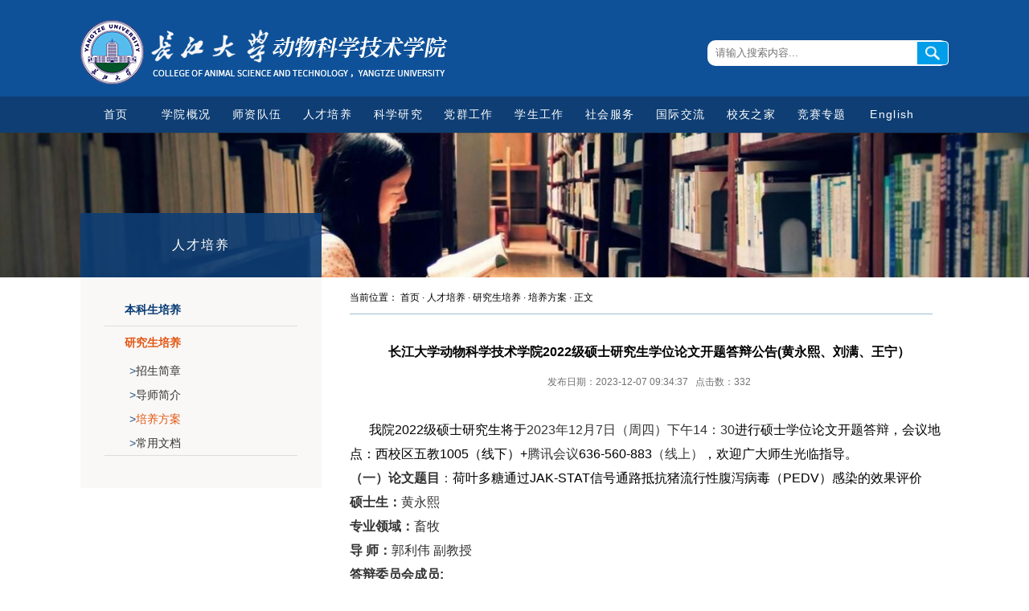

--- FILE ---
content_type: text/html
request_url: https://dongke.yangtzeu.edu.cn/info/1251/6474.htm
body_size: 5288
content:
<!DOCTYPE html>
<html xmlns="http://www.w3.org/1999/xhtml">

    <head>
        <meta http-equiv="Content-Type" content="text/html; charset=UTF-8" />
        <title>长江大学动物科学技术学院2022级硕士研究生学位论文开题答辩公告(黄永熙、刘满、王宁）-长江大学动物科学技术学院</title><META Name="keywords" Content="长江大学动物科学技术学院,培养方案,长江大学,长江,大学,动物,科学技术,科学,技术学院,技术,学院,2022,20,22,硕士研究生,硕士,研究生,研究,学位,论文,开题,答辩,公告,黄永,刘满,王宁" />
<META Name="description" Content="我院2022级硕士研究生将于2023年12月7日（周四）下午14：30进行硕士学位论文开题答辩，会议地点：西校区五教1005（线下）+腾讯会议636-560-883（线上），欢迎广大师生光临指导。（一）论文题目：荷叶多糖通过JAK-STAT信号通路抵抗猪流行性腹泻病毒（PEDV）感染的效果评价硕士生：黄永熙专业领域：畜牧导 师：郭利伟 副教授答辩委员会成员: 田光明 副教授 硕士生导师 长江大学动物科学技术学院翟双双 副教授 硕士生导师 长江大学..." />

        <link rel="stylesheet" type="text/css" href="../../dfiles/20449/dqwl/css/main.css" />
        <link rel="stylesheet" type="text/css" href="../../dfiles/20449/dqwl/css/list-content.css" />
        <script type="text/javascript" src="../../dfiles/20449/dqwl/js/j171.js"></script>
        <script type="text/javascript" src="../../dfiles/20449/dqwl/js/navlist.js"></script>
        <script type="text/javascript" src="../../dfiles/20449/dqwl/js/index.js"></script>
        <script type="text/javascript" src="../../dfiles/20449/dqwl/js/zns.js"></script>
        <script type="text/javascript" src="../../dfiles/20449/dqwl/js/yj.js"></script>
        <script type="text/javascript" src="../../dfiles/20449/dqwl/js/tab.js"></script>
        <script type="text/javascript" src="../../dfiles/20449/dqwl/js/intro.js"></script>
        <script src="../../dfiles/20449/dqwl/js/scrolltop.js"></script>
        <script type="text/javascript" src="../../dfiles/20449/dqwl/js/setwidth.js"></script>
    <!--Announced by Visual SiteBuilder 9-->
<link rel="stylesheet" type="text/css" href="../../_sitegray/_sitegray_d.css" />
<script language="javascript" src="../../_sitegray/_sitegray.js"></script>
<!-- CustomerNO:7765626265723230747f475752515742000100014157 -->
<link rel="stylesheet" type="text/css" href="../../cont.vsb.css" />
<script type="text/javascript" src="/system/resource/js/vsbscreen.min.js" id="_vsbscreen" devices="pc|pad"></script>
<script type="text/javascript" src="/system/resource/js/counter.js"></script>
<script type="text/javascript">_jsq_(1251,'/cont.jsp',6474,1628031748)</script>
</head>

    <body>

        
        <div>
            <!--head部分-->
            <div id="header">
                <div id="head-img">
                    
<!-- 网站logo图片地址请在本组件"内容配置-网站logo"处填写 -->
<a href="../../index.htm" title="动物科学学院2020"><img src="../../images/20230807dk1.png"></a>
                    <div id="head-info">
                        <script language="javascript" src="/system/resource/js/dynclicks.js"></script><script language="javascript" src="/system/resource/js/openlink.js"></script>
                     <script type="text/javascript">
    function _nl_ys_check(){
        
        var keyword = document.getElementById('showkeycode254708').value;
        if(keyword==null||keyword==""){
            alert("请输入你要检索的内容！");
            return false;
        }
        if(window.toFF==1)
        {
            document.getElementById("lucenenewssearchkey254708").value = Simplized(keyword );
        }else
        {
            document.getElementById("lucenenewssearchkey254708").value = keyword;            
        }
        var  base64 = new Base64();
        document.getElementById("lucenenewssearchkey254708").value = base64.encode(document.getElementById("lucenenewssearchkey254708").value);
        new VsbFormFunc().disableAutoEnable(document.getElementById("showkeycode254708"));
        return true;
    } 
</script>
<form action="../../searchlist.jsp?wbtreeid=1251" method="post" id="au2a" name="au2a" onsubmit="return _nl_ys_check()" style="display: inline">
 <input type="hidden" id="lucenenewssearchkey254708" name="lucenenewssearchkey" value=""><input type="hidden" id="_lucenesearchtype254708" name="_lucenesearchtype" value="1"><input type="hidden" id="searchScope254708" name="searchScope" value="1">
<div class="search">        
 <input type="text" placeholder="请输入搜索内容..." class="ssk" name="showkeycode" id="showkeycode254708">
 <input type="image" src="../../images/search.png" class="sou" align="absmiddle" style="cursor: hand">
 </div>
</form><script language="javascript" src="/system/resource/js/base64.js"></script><script language="javascript" src="/system/resource/js/formfunc.js"></script>
</div>
                </div>
            </div>

            <!--导航栏部分-->
          <div id="nav"><div id="nav-list">
    <ul id="first-item">
        <li>
            <a href="../../index.htm">首页</a>

        </li>
    <li>
            <a href="../../xygk.htm">学院概况</a>
            <ul class="second-item">

                <li>
                    <a href="../../xygk/xyjj.htm">学院简介</a> 
                </li>


                <li>
                    <a href="../../xygk/lsyg.htm">历史沿革</a> 
                </li>


                <li>
                    <a href="../../xygk/xrld.htm">现任领导</a> 
                </li>


                <li>
                    <a href="../../xygk/wyh.htm">委员会</a> 
                    <ul class="second-item">

                <li>
                    <a href="../../xygk/wyh/xswyh.htm">学术委员会</a>
                </li>


                <li>
                    <a href="../../xygk/wyh/jxwyh.htm">教学委员会</a>
                </li>


                <li>
                    <a href="../../xygk/wyh/cwgzwyh.htm">财务工作委员会</a>
                </li>


            </ul>
                </li>


                <li>
                    <a href="../../xygk/xzjg/dzbgs.htm">行政机构</a> 
                    <ul class="second-item">

                <li>
                    <a href="../../xygk/xzjg/dzbgs.htm">党政办公室</a>
                </li>


                <li>
                    <a href="../../xygk/xzjg/jxbgs.htm">教学办公室</a>
                </li>


                <li>
                    <a href="../../xygk/xzjg/xsgzbgs.htm">学生工作办公室</a>
                </li>


            </ul>
                </li>


            </ul>
        </li>
    <li>
            <a href="../../szdw.htm">师资队伍</a>
            <ul class="second-item">

                <li>
                    <a href="../../szdw/dwkxx.htm">动物科学系</a> 
                    <ul class="second-item">

                <li>
                    <a href="../../szdw/dwkxx/js.htm">教授</a>
                </li>


                <li>
                    <a href="../../szdw/dwkxx/fjs.htm">副教授</a>
                </li>


                <li>
                    <a href="../../szdw/dwkxx/jsjqt.htm">讲师及其他</a>
                </li>


            </ul>
                </li>


                <li>
                    <a href="../../szdw/dwyxx.htm">动物医学系</a> 
                    <ul class="second-item">

                <li>
                    <a href="../../szdw/dwyxx/js.htm">教授</a>
                </li>


                <li>
                    <a href="../../szdw/dwyxx/fjs.htm">副教授</a>
                </li>


                <li>
                    <a href="../../szdw/dwyxx/jsjqt.htm">讲师及其他</a>
                </li>


            </ul>
                </li>


                <li>
                    <a href="../../szdw/scyzx.htm">水产养殖系</a> 
                    <ul class="second-item">

                <li>
                    <a href="../../szdw/scyzx/js.htm">教授</a>
                </li>


                <li>
                    <a href="../../szdw/scyzx/fjs.htm">副教授</a>
                </li>


                <li>
                    <a href="../../szdw/scyzx/jsjqt.htm">讲师及其他</a>
                </li>


            </ul>
                </li>


                <li>
                    <a href="../../szdw/syzx.htm">实验中心</a> 
                    <ul class="second-item">

                <li>
                    <a href="../../szdw/syzx/fjs_j_.htm">副教授（级）</a>
                </li>


                <li>
                    <a href="../../szdw/syzx/jsjqt.htm">讲师及其他</a>
                </li>


                <li>
                    <a href="../../szdw/syzx/js1.htm">教授</a>
                </li>


            </ul>
                </li>


            </ul>
        </li>
    <li>
            <a href="../../rcpy.htm">人才培养</a>
            <ul class="second-item">

                <li>
                    <a href="../../rcpy/bkspy.htm">本科生培养</a> 
                    <ul class="second-item">

                <li>
                    <a href="../../rcpy/bkspy/zyjs/dwkx.htm">专业介绍</a>
                </li>


                <li>
                    <a href="../../rcpy/bkspy/pyfa.htm">培养方案</a>
                </li>


                <li>
                    <a href="../../rcpy/bkspy/kcdg/llkc.htm">课程大纲</a>
                </li>


                <li>
                    <a href="../../rcpy/bkspy/gzzd.htm">规章制度</a>
                </li>


                <li>
                    <a href="../../rcpy/bkspy/cywd/xsy.htm">常用文档</a>
                </li>


            </ul>
                </li>


                <li>
                    <a href="../../rcpy/yjspy.htm">研究生培养</a> 
                    <ul class="second-item">

                <li>
                    <a href="../../rcpy/yjspy/zsjz.htm">招生简章</a>
                </li>


                <li>
                    <a href="../../rcpy/yjspy/dsjj.htm">导师简介</a>
                </li>


                <li>
                    <a href="../../rcpy/yjspy/pyfa.htm">培养方案</a>
                </li>


                <li>
                    <a href="../../rcpy/yjspy/cywd.htm">常用文档</a>
                </li>


            </ul>
                </li>


            </ul>
        </li>
    <li>
            <a href="../../kxyj.htm">科学研究</a>
            <ul class="second-item">

                <li>
                    <a href="../../kxyj/kypt.htm">科研平台</a> 
                </li>


                <li>
                    <a href="../../kxyj/kyxm.htm">科研项目</a> 
                </li>


                <li>
                    <a href="../../kxyj/kycg.htm">科研成果</a> 
                </li>


                <li>
                    <a href="../../kxyj/cxtd.htm">创新团队</a> 
                </li>


                <li>
                    <a href="../../kxyj/zcwj.htm">政策文件</a> 
                </li>


                <li>
                    <a href="../../kxyj/jszt.htm">竞赛专题</a> 
                </li>


            </ul>
        </li>
    <li>
            <a href="../../dqgz.htm">党群工作</a>
            <ul class="second-item">

                <li>
                    <a href="../../dqgz/llxx.htm">理论学习</a> 
                </li>


                <li>
                    <a href="../../dqgz/djdt.htm">党建动态</a> 
                </li>


                <li>
                    <a href="../../dqgz/gzzd.htm">规章制度</a> 
                </li>


                <li>
                    <a href="../../dqgz/xygh.htm">学院工会</a> 
                    <ul class="second-item">

                <li>
                    <a href="../../dqgz/xygh/ghyw.htm">工会要闻</a>
                </li>


                <li>
                    <a href="../../dqgz/xygh/jgfc.htm">教工风采</a>
                </li>


            </ul>
                </li>


                <li>
                    <a href="../../dqgz/dyfz.htm">党员发展</a> 
                </li>


                <li>
                    <a href="../../dqgz/dqfw.htm">党群服务</a> 
                </li>


            </ul>
        </li>
    <li>
            <a href="../../xsgz.htm">学生工作</a>
            <ul class="second-item">

                <li>
                    <a href="../../xsgz/gzzd.htm">工作制度</a> 
                    <ul class="second-item">

                <li>
                    <a href="../../xsgz/gzzd/xsrcgl.htm">学生日常管理</a>
                </li>


                <li>
                    <a href="../../xsgz/gzzd/jzxjgl.htm">奖助学金管理</a>
                </li>


                <li>
                    <a href="../../xsgz/gzzd/yjsgl.htm">研究生管理</a>
                </li>


            </ul>
                </li>


                <li>
                    <a href="../../xsgz/xszz.htm">学生组织</a> 
                    <ul class="second-item">

                <li>
                    <a href="../../xsgz/xszz/xshzz.htm">学生会组织</a>
                </li>


                <li>
                    <a href="../../xsgz/xszz/xshcy.htm">学生会成员</a>
                </li>


            </ul>
                </li>


                <li>
                    <a href="../../xsgz/xfjs.htm">学风建设</a> 
                </li>


                <li>
                    <a href="../../xsgz/xzfc.htm">学子风采</a> 
                    <ul class="second-item">

                <li>
                    <a href="../../xsgz/xzfc/yxxzzs.htm">优秀学子展示</a>
                </li>


                <li>
                    <a href="../../xsgz/xzfc/yxxzxw.htm">优秀学子新闻</a>
                </li>


            </ul>
                </li>


                <li>
                    <a href="../../xsgz/txdj.htm">团学党建</a> 
                </li>


                <li>
                    <a href="../../xsgz/jyxx.htm">就业信息</a> 
                    <ul class="second-item">

                <li>
                    <a href="../../xsgz/jyxx/zpxx.htm">招聘信息</a>
                </li>


                <li>
                    <a href="../../xsgz/jyxx/jyzd.htm">就业指导</a>
                </li>


                <li>
                    <a href="../../xsgz/jyxx/jyjdjs.htm">就业基地建设</a>
                </li>


            </ul>
                </li>


                <li>
                    <a href="../../xsgz/bgxz.htm">表格下载</a> 
                </li>


                <li>
                    <a href="../../xsgz/fwzhi_na.htm">服务指南</a> 
                </li>


            </ul>
        </li>
    <li>
            <a href="../../shfw.htm">社会服务</a>
            <ul class="second-item">

                <li>
                    <a href="../../shfw/jstg.htm">技术推广</a> 
                </li>


                <li>
                    <a href="../../shfw/cgzh.htm">成果转化</a> 
                </li>


                <li>
                    <a href="../../shfw/xmhz.htm">项目合作</a> 
                </li>


                <li>
                    <a href="../../shfw/zyfp.htm">专业扶贫</a> 
                </li>


                <li>
                    <a href="../../shfw/lhpy.htm">联合培养</a> 
                </li>


                <li>
                    <a href="../../shfw/jspx.htm">技术培训</a> 
                </li>


                <li>
                    <a href="../../shfw/gzzd.htm">规章制度</a> 
                </li>


                <li>
                    <a href="../../shfw/hzqy.htm">合作企业</a> 
                </li>


            </ul>
        </li>
    <li>
            <a href="../../gjjl.htm">国际交流</a>
            <ul class="second-item">

                <li>
                    <a href="../../gjjl/jlxm.htm">交流项目</a> 
                </li>


                <li>
                    <a href="../../gjjl/gzzd.htm">规章制度</a> 
                </li>


            </ul>
        </li>
    <li>
            <a href="../../xyzj1/xydt.htm">校友之家</a>
            <ul class="second-item">

                <li>
                    <a href="../../xyzj1/xydt.htm">校友动态</a> 
                </li>


                <li>
                    <a href="../../xyzj1/xyml.htm">校友名录</a> 
                    <ul class="second-item">

                <li>
                    <a href="../../xyzj1/xyml/bks.htm">本科生</a>
                </li>


                <li>
                    <a href="../../xyzj1/xyml/yjs.htm">研究生</a>
                </li>


            </ul>
                </li>


                <li>
                    <a href="../../xyzj1/xyfc.htm">校友风采</a> 
                </li>


                <li>
                    <a href="../../xyzj1/tysy.htm">图映岁月</a> 
                </li>


                <li>
                    <a href="../../xyzj1/jzxx.htm">捐赠信息</a> 
                </li>


                <li>
                    <a href="../../xyzj1/jzmx.htm">捐赠鸣谢</a> 
                </li>


            </ul>
        </li>
    <li>
            <a href="../../jszt.htm">竞赛专题</a>
            <ul class="second-item">

                <li>
                    <a href="../../jszt/jsml.htm">竞赛目录</a> 
                </li>


                <li>
                    <a href="../../jszt/jsxw.htm">竞赛新闻</a> 
                </li>


                <li>
                    <a href="../../jszt/jstd.htm">竞赛团队</a> 
                </li>


                <li>
                    <a href="../../jszt/ryhj.htm">荣誉获奖</a> 
                </li>


            </ul>
        </li>
    <li>
            <a href="https://english.yangtzeu.edu.cn/">English</a>

        </li>
</ul>
        </div></div>

            <!-- 内容页背景部分 -->
           
<div id="listbg">
                 <div id="listbg-center" style="background-image:url(../../images/bgimg003.jpg);">
                    <div id="list-info">
                        <p class="column">



人才培养</p>
                        <p class="list-location">当前位置：

首页

 ·
人才培养

 ·
研究生培养

 ·
培养方案

 ·
正文

</p>
                    </div>
                </div>
            </div>

            <!-- 列表部分 -->
            <div id="list">
                <ul class="column-item">
<li>
<a href="../../rcpy/bkspy.htm" title="本科生培养"><em style="float:left; font-style:normal;padding: 0px;margin: 6px 5px 6px 0;line-height: 30px;/* height: 30px; */border-radius:0px;color:rgba(14,62,116,.9);"></em>本科生培养</a>
</li>         

<li class="on">
<a href="../../rcpy/yjspy.htm" title="研究生培养" style="color:#e25612"><em style="float:left; font-style:normal;padding: 0px;margin: 6px 5px 6px 0;line-height: 30px;/* height: 30px; */border-radius:0px;color:rgba(14,62,116,.9);"></em>研究生培养</a>
<div class="snav" style="display:block">
<a href="../../rcpy/yjspy/zsjz.htm"><em style="float:left; font-style:normal;padding: 0px;margin: 0px 0;line-height: 30px;/* height: 30px; */border-radius:0px;color:rgba(14,62,116,.9);">></em>招生简章</a>
<a href="../../rcpy/yjspy/dsjj.htm"><em style="float:left; font-style:normal;padding: 0px;margin: 0px 0;line-height: 30px;/* height: 30px; */border-radius:0px;color:rgba(14,62,116,.9);">></em>导师简介</a>
<a href="../../rcpy/yjspy/pyfa.htm" style="color:#e25612"><em style="float:left; font-style:normal;padding: 0px;margin: 0px 0;line-height: 30px;/* height: 30px; */border-radius:0px;color:rgba(14,62,116,.9);">></em>培养方案</a>
<a href="../../rcpy/yjspy/cywd.htm"><em style="float:left; font-style:normal;padding: 0px;margin: 0px 0;line-height: 30px;/* height: 30px; */border-radius:0px;color:rgba(14,62,116,.9);">></em>常用文档</a>
</div>
</li>         
</ul>
<script src="../../dfiles/20449/dqwl/js/bdtxk.js"></script>
        <script type="text/javascript" src="../../dfiles/20449/dqwl/js/SuperSlide.js"></script>
<script>
jQuery("#list .column-item").slide({titCell:"li", targetCell:"div.snav1",defaultIndex:1,effect:"slideDown",delayTime:300,returnDefault:true});
</script>

              <div class="content-center" style="width:745px;float:left; margin-left:35px">
<script language="javascript" src="../../_dwr/interface/NewsvoteDWR.js"></script><script language="javascript" src="../../_dwr/engine.js"></script><script language="javascript" src="/system/resource/js/news/newscontent.js"></script><script language="javascript" src="/system/resource/js/ajax.js"></script><form name="_newscontent_fromname"><script language="javascript" src="/system/resource/js/jquery/jquery-latest.min.js"></script>



                    <p class="content-title"> 长江大学动物科学技术学院2022级硕士研究生学位论文开题答辩公告(黄永熙、刘满、王宁）</p>
                    <p class="content-info">
                        发布日期：2023-12-07 09:34:37 &nbsp; 点击数：<script>_showDynClicks("wbnews", 1628031748, 6474)</script>
                    </p>
                    <div class="text-info">
<div id="vsb_content"><div class="v_news_content">
<p style="margin-bottom:0;text-indent:24px;line-height:150%"><span style="color:black">我院<span lang="EN-US">2022</span>级硕士研究生将于</span><span lang="EN-US" style="color:#333333">2023</span><span style="color:#333333">年<span lang="EN-US">12</span>月<span lang="EN-US">7</span>日（周四）下午<span lang="EN-US">14</span>：<span lang="EN-US">30</span></span><span style="color:black">进行硕士学位论文开题答辩，会议地点：西校区五教<span lang="EN-US">1005</span>（线下）<span lang="EN-US">+</span></span><span style="color:#333333">腾讯会议</span><span lang="EN-US">636-560-883</span><span style="color:#333333">（线上）</span><span style="color:black">，欢迎广大师生光临指导。</span></p>
<p style="margin-bottom:0;line-height:150%"><strong><span style="font-family:宋体;color:#333333">（一）论文题目</span></strong><strong><span style="font-family:宋体;color:#333333;font-weight: normal">：</span></strong><span style="color:black">荷叶多糖通过<span lang="EN-US">JAK-STAT</span>信号通路抵抗猪流行性腹泻病毒（<span lang="EN-US">PEDV</span>）感染的效果评价</span></p>
<p style="margin-bottom:0;line-height:150%"><strong><span style="font-family:宋体;color:#333333">硕士生：</span></strong><strong><span style="font-family:宋体;color:#333333;font-weight:normal">黄永熙</span></strong></p>
<p style="margin-bottom:0;line-height:150%"><strong><span style="font-family:宋体;color:#333333">专业领域：</span></strong><strong><span style="font-family:宋体;color:#333333;font-weight: normal">畜牧</span></strong></p>
<p style="margin-bottom:0;line-height:150%"><strong><span style="font-family:宋体;color:#333333">导 师：</span></strong><strong><span style="font-family:宋体;color:#333333;font-weight: normal">郭利伟 副教授</span></strong></p>
<p style="margin-bottom:0;line-height:150%"><strong><span style="font-family:宋体;color:#333333">答辩委员会成员<span lang="EN-US">: </span></span></strong></p>
<p style="margin-bottom:0;line-height:150%"><strong><span style="font-family:宋体;color:#333333;font-weight: normal">田光明 副教授 硕士生导师<span lang="EN-US"> </span>长江大学动物科学技术学院</span></strong></p>
<p style="margin-bottom:0;line-height:150%"><strong><span style="font-family:宋体;color:#333333;font-weight: normal">翟双双 副教授 硕士生导师<span lang="EN-US"> </span>长江大学动物科学技术学院</span></strong></p>
<p style="margin-bottom:0;line-height:150%"><strong><span style="font-family:宋体;color:#333333;font-weight: normal">姚<span lang="EN-US"> </span>敏 副教授 硕士生导师<span lang="EN-US"> </span>长江大学动物科学技术学院</span></strong></p>
<p style="margin-bottom:0;line-height:150%"><strong><span style="font-family:宋体;color:#333333">答辩秘书：</span></strong></p>
<p style="margin-bottom:0;line-height:150%"><strong><span style="font-family:宋体;color:#333333;font-weight: normal">谭<span lang="EN-US"> </span>磊 博士</span></strong></p>
<p style="margin-bottom:0;line-height:150%"><strong> </strong></p>
<p style="margin-bottom:0;line-height:150%"><strong><span style="font-family:宋体;color:#333333">（二）论文题目：</span></strong><strong><span style="font-family:宋体;color:#333333;font-weight: normal">鱼腥草提取物体外抗<span lang="EN-US">PRRSV</span>诱导<span lang="EN-US">PAMs</span>自噬的影响</span></strong></p>
<p style="margin-bottom:0;line-height:150%"><strong><span style="font-family:宋体;color:#333333">硕士生：</span></strong><span style="color:black">刘满</span></p>
<p style="margin-bottom:0;line-height:150%"><strong><span style="font-family:宋体;color:#333333">专业领域：</span></strong><strong><span style="font-family:宋体;color:#333333;font-weight: normal">兽医</span></strong></p>
<p style="margin-bottom:0;line-height:150%"><strong><span style="font-family:宋体;color:#333333">导 师：</span></strong><strong><span style="font-family:宋体;color:#333333;font-weight: normal">郭利伟 副教授</span></strong></p>
<p style="margin-bottom:0;line-height:150%"><strong><span style="font-family:宋体;color:#333333">答辩委员会成员<span lang="EN-US">: </span></span></strong></p>
<p style="margin-bottom:0;line-height:150%"><strong><span style="font-family:宋体;color:#333333;font-weight: normal">田光明 副教授 硕士生导师<span lang="EN-US"> </span>长江大学动物科学技术学院</span></strong></p>
<p style="margin-bottom:0;line-height:150%"><strong><span style="font-family:宋体;color:#333333;font-weight: normal">翟双双 副教授 硕士生导师<span lang="EN-US"> </span>长江大学动物科学技术学院</span></strong></p>
<p style="margin-bottom:0;line-height:150%"><strong><span style="font-family:宋体;color:#333333;font-weight: normal">姚<span lang="EN-US"> </span>敏 副教授 硕士生导师<span lang="EN-US"> </span>长江大学动物科学技术学院</span></strong></p>
<p style="margin-bottom:0;line-height:150%"><strong><span style="font-family:宋体;color:#333333">答辩秘书：</span></strong></p>
<p style="margin-bottom:0;line-height:150%"><strong><span style="font-family:宋体;color:#333333;font-weight: normal">谭<span lang="EN-US"> </span>磊 博士</span></strong></p>
<p style="margin-bottom:0;line-height:150%"><strong> </strong></p>
<p style="margin-bottom:0;text-indent:0;line-height:150%"><span lang="EN-US">（三）</span><strong><span style="font-family:宋体;color:#333333">论文题目：</span></strong>结合网络药理学和实验验证板蓝根、黄芪、青蒿联合用药抗<span lang="EN-US">PRRSV</span>的作用研究</p>
<p style="margin-bottom:0;line-height:150%"><strong><span style="font-family:宋体;color:#333333">硕士生：</span></strong><strong><span style="font-family:宋体;color:#333333;font-weight:normal">王宁</span></strong></p>
<p style="margin-bottom:0;line-height:150%"><strong><span style="font-family:宋体;color:#333333">专业领域：</span></strong><strong><span style="font-family:宋体;color:#333333;font-weight: normal">兽医</span></strong></p>
<p style="margin-bottom:0;line-height:150%"><strong><span style="font-family:宋体;color:#333333">导 师：</span></strong><strong><span style="font-family:宋体;color:#333333;font-weight: normal">郭利伟 副教授</span></strong></p>
<p style="margin-bottom:0;line-height:150%"><strong><span style="font-family:宋体;color:#333333">答辩委员会成员<span lang="EN-US">: </span></span></strong></p>
<p style="margin-bottom:0;line-height:150%"><strong><span style="font-family:宋体;color:#333333;font-weight: normal">田光明 副教授 硕士生导师<span lang="EN-US"> </span>长江大学动物科学技术学院</span></strong></p>
<p style="margin-bottom:0;line-height:150%"><strong><span style="font-family:宋体;color:#333333;font-weight: normal">翟双双 副教授 硕士生导师<span lang="EN-US"> </span>长江大学动物科学技术学院</span></strong></p>
<p style="margin-bottom:0;line-height:150%"><strong><span style="font-family:宋体;color:#333333;font-weight: normal">姚<span lang="EN-US"> </span>敏 副教授 硕士生导师<span lang="EN-US"> </span>长江大学动物科学技术学院</span></strong></p>
<p style="margin-bottom:0;line-height:150%"><strong><span style="font-family:宋体;color:#333333">答辩秘书：</span></strong></p>
<p style="margin-bottom:0;line-height:150%"><strong><span style="font-family:宋体;color:#333333;font-weight: normal">谭<span lang="EN-US"> </span>磊 博士</span></strong></p>
<p style="margin-bottom:0;line-height:150%"><strong> </strong></p>
<p style="text-align:center;line-height:150%"><br /></p>
<p><br /></p>
</div></div>
                    </div>

                





</form>
</div>
                <br />
            </div>



                
        <br />

        <!-- 底部 -->
        <div id="footer">
            <div class="info">
                 <!-- 版权内容请在本组件"内容配置-版权"处填写 -->
<p>版权所有：长江大学动物科学技术学院 @ by 2020.04 鄂ICP备05003301号 <br />学院办公室： 0716-8066256 传真号码:0716-8066332 邮编:434025 &nbsp;邮箱:dkxy@yangtzeu.edu.cn &nbsp; &nbsp;<br />地址:荆州市荆秘路长江大学动物科学技术学院</p><p>&nbsp;</p>
                        
            </div>
        </div>

        </div>

    </body>

</html>


--- FILE ---
content_type: text/html;charset=UTF-8
request_url: https://dongke.yangtzeu.edu.cn/system/resource/code/news/click/dynclicks.jsp?clickid=6474&owner=1628031748&clicktype=wbnews
body_size: 3
content:
332

--- FILE ---
content_type: text/css
request_url: https://dongke.yangtzeu.edu.cn/dfiles/20449/dqwl/css/main.css
body_size: 3457
content:
*{
	padding:0px;
	margin:0px;
	font-family: "pinghei","microsoft yahei";
	font-family: sans-serif;
	}
ul li{
	list-style:none;}

a{
	text-decoration:none;
	color:#111;}

body{}



/*headÃƒÂ©Ã†â€™Ã‚Â¨ÃƒÂ¥Ã‹â€ Ã¢â‚¬Â */

#header{
	/*background-color:#0e5198;*/
	background-color: #0e5198;}

#head-img{
	width:1080px;
	height:130px;
	margin:0 auto;
	/* background-image: url(../img/headbg.jpg); */}

#head-img img{
	float:left;
	margin-top:25px;
	
	height:80px;}
#school{
	float:left;
	margin-left: 10px;
	margin-top:34px;
	color:#ffffff;}

.cn{
	font-size: 21px;}
.en{
	line-height: 20px;
	font-size: 9px;}
#head-info{
	float:right;
	font-size: 11px;
	
	margin-top:50px;}
#head-info p{
	display:inline;
	margin-top:60px;
	padding-left:20px;}
#head-info p a{
	color:#f7f7f7;}
#head-info p a:hover{
	color:#3296f2;}



/*ÃƒÆ’Ã‚Â¥Ãƒâ€šÃ‚Â¯Ãƒâ€šÃ‚Â¼ÃƒÆ’Ã‚Â¨Ãƒâ€¹Ã¢â‚¬Â Ãƒâ€šÃ‚ÂªÃƒÆ’Ã‚Â¦Ãƒâ€šÃ‚Â Ãƒâ€šÃ‚ÂÃƒÆ’Ã‚Â©Ãƒâ€ Ã¢â‚¬â„¢Ãƒâ€šÃ‚Â¨ÃƒÆ’Ã‚Â¥Ãƒâ€¹Ã¢â‚¬Â ÃƒÂ¢Ã¢â€šÂ¬Ã‚Â */
#nav{
	width:100%;
	height:45px;
	z-index: 5;
	position: absolute;
	/*border-top: 1px solid #f1f1f1;*/
	background-color:#0e3e74;
	left: 0;
	top:120px;}

#nav-list{
	width:1080px;
	height:45px;
	margin:0 auto;}

#first-item > li{
	float:left;
	list-style: none;
	width:10%;
	text-align:center;
	line-height:45px;
	letter-spacing: 1.3px;
	font-size: 14px;
	font-weight:100;
	height: 45px;}
.second-item{
	display:none;}
.second-item li{
	display: block;
	list-style: none;
	line-height: 33px;
	text-align:left;
	padding-left:20px;
	width:130px;
	font-size:12px;
	border-bottom:1px dotted #3d618a;
	background-color:#0A2F59;
	opacity: 0.8;
	filter:alpha(opacity=80);}

#first-item li a{
	
	color:#ffffff;
	text-decoration:none;}



/*ÃƒÂ¥Ã‚Â¹Ã‚Â»ÃƒÂ§Ã‚ÂÃ‚Â¯ÃƒÂ©Ã†â€™Ã‚Â¨ÃƒÂ¥Ã‹â€ Ã¢â‚¬Â */

#main {
	overflow: hidden;
	 zoom: 1; 
	 position: relative; 
	 padding-top: 35px;
	 clear:both;
	 height: 290px;}
.carousel-image a img {
	border:none;
	width:1080px;
	height:290px;}

.wrap {
	width:1080px;
	margin:0 auto;}
.carousel {
	z-index: 0;
	height:290px;
	overflow:hidden;
	background:#d8d8d8;}
.carousel .wrap {
	position:relative;}




.carousel-image {
	position: absolute;
	right: 0;}
.carousel-item {
	position: relative;}
.carousel-item-secondary {
	display: none;}
/*-------------------------------------------
    Homepage Caraousel
-------------------------------------------*/
* html .carousel {
	height: 348px !important;}
* html .slide-caption {
	background-image: none !important;
	height: 220px;}
* html .carousel-item {
	height: 348px;}

.carousel-controls {
	position: absolute;
	z-index: 100;
	left: 50%;
	bottom: 20px;
	width: 98px;
	height: 32px;
	margin-left: 360px;
	overflow: hidden;
	opacity: 0.7;}
* html .carousel-controls {
	bottom: 20px;}
.carousel-controls a {
	float:left;
	display:block;
	width:32px;
	height:32px;
	text-indent:-9999px;
	background-image: url(../img/controls-carousel.gif);
	background-color:transparent;
	background-position: 0 0;
	background-repeat: no-repeat;
	overflow: hidden;}
.carousel-controls .next {
	background-position: -99px -32px;
	border-left: 1px solid #333;}
.carousel-controls .next:hover, .carousel-controls .next:focus {
	background-position: -99px 0;
	border-color: #ccc;}
.carousel-controls .previous {
	background-position: 0 -32px;}
.carousel-controls .previous:hover, .carousel-controls .previous:focus {
	background-position: 0 0;}
.carousel-controls .pause {
	background-position: -33px -32px;
	border-left: 1px solid #333;}
.carousel-controls .pause:hover, .carousel-controls .pause:focus {
	background-position: -33px 0;
	border-color: #ccc;}
.carousel-controls .play {
	position: relative;
	bottom: auto;
	left: auto;
	background-position: -66px -32px;
	border-left: 1px solid #333;}
.carousel-controls .play:hover, .carousel-controls .play:focus {
	background-position: -66px 0;
	border-color: #ccc;}
.carousel .prev-image {
	position: absolute;
	left: -1080px;
	top: 0;
	opacity: 0.2;}
.carousel .next-image {
	position: absolute;
	top: 0;
	right: -1080px;
	opacity: 0.2;}


/*ÃƒÂ¥Ã¢â‚¬Â Ã¢â‚¬Â¦ÃƒÂ¥Ã‚Â®Ã‚Â¹ÃƒÂ©Ã†â€™Ã‚Â¨ÃƒÂ¥Ã‹â€ Ã¢â‚¬Â ÃƒÂ¯Ã‚Â¼Ã‹â€ ÃƒÂ¥Ã‚Â­Ã‚Â¦ÃƒÂ©Ã¢â€žÂ¢Ã‚Â¢ÃƒÂ¦Ã¢â‚¬â€œÃ‚Â°ÃƒÂ©Ã¢â‚¬â€Ã‚Â»ÃƒÂ¯Ã‚Â¼Ã…â€™ÃƒÂ©Ã¢â€šÂ¬Ã…Â¡ÃƒÂ§Ã…Â¸Ã‚Â¥ÃƒÂ¥Ã¢â‚¬Â¦Ã‚Â¬ÃƒÂ¥Ã¢â‚¬ËœÃ…Â ÃƒÂ¯Ã‚Â¼Ã¢â‚¬Â°*/

#content-first,#content-second,#content-third{
	width:1080px;
	height:273px;
	margin:0 auto;
	margin-top: 15px;}

#cont-new{
	width:713px;
	height:255px;
	border:1px solid #ccc;
	float:left;}

#cont-notice{
	width:348px;
	margin-left:15px;
	height:255px;
	border:1px solid #ccc;
	float:left;}

#content-first p,#content-second p,#content-third p{
	color:#0e5198;
	height:40px;
	margin:0 10px;
	font-size:14px;
	line-height:40px;
	border-bottom:1px solid #9ebecf;
	font-weight: normal;}
.moredetails a{
	
	border: 1px solid #658da3;
    border-radius: 2.4px;
    float: right;
    font-size: 9px;
    height: 15px;
    line-height: 17px;
    margin-top:10px;
    text-align: center;
    width: 35px;}

.subtitle{
	font-size:11px;
	color:#f2b854;
	margin-left:5px;}
 
 small{
 	display: inline-block;
 	font-size: 10px;
 	height:14px;
 	line-height: 14px;
 	margin:0 10px;
 	padding:0 10px;
 	color:#992028;
 	font-weight: 700;
 	position: relative;
 	top:-1px;
 	border-left:2px solid #0e5198;}
.moredetails a{
	text-decoration:none;
	color:#658da3;}

#news-img{
	margin:15px 20px 0;
	width:310px;
	height:185px;
	float:left;
	overflow: hidden;
	position: relative;}
#news-img ul{
   width: 1000%;
   height: 205px;
   position: absolute;
   top:0;
   left: 0;}
#news-img li{
	float: left;
    position:relative;}

#news-img img{
	vertical-align: top;
	width:310px;
	height:205px;}
#news-img p{
	position:absolute;
	bottom:20px;
	left:-10px;
	width:310px;
	height:30px;
	line-height:30px;
	border:none;
	font-size: 12px;
	text-indent:2em;
	background-color:rgba(0,0,0,0.5);
	color: #fff;}

#news-img p a{
	text-decoration:none;
	color:#ffffff;}

/*ÃƒÂ¥Ã‚Â­Ã‚Â¦ÃƒÂ©Ã¢â€žÂ¢Ã‚Â¢ÃƒÂ¦Ã¢â‚¬â€œÃ‚Â°ÃƒÂ©Ã¢â‚¬â€Ã‚Â»ÃƒÂ¥Ã¢â‚¬â„¢Ã…â€™ÃƒÂ©Ã¢â€šÂ¬Ã…Â¡ÃƒÂ§Ã…Â¸Ã‚Â¥ÃƒÂ¥Ã¢â‚¬Â¦Ã‚Â¬ÃƒÂ¥Ã¢â‚¬ËœÃ…Â ÃƒÂ¥Ã‹â€ Ã¢â‚¬â€ÃƒÂ¨Ã‚Â¡Ã‚Â¨ÃƒÂ©Ã‚Â¡Ã‚Âµ*/
#cont-new-list {
	margin-top:10px;
	/*margin-left:12px;*/
	margin-right:15px;
	width:340px;
	float:right;
	font-size:12px;}

#cont-new-list ul li,#cont-notice-list  ul li,#cont-list  ul li{
	line-height:26px;
	font-weight: 300;
	font-size:12px;
	border-bottom:1px dotted #e7eaef;
	height:26px;
	/* white-space: nowrap; */
	text-overflow: ellipsis;
	overflow: hidden;}

/*#cont-new-list ul li:hover,#cont-notice-list  ul li:hovet,#cont-list  ul li:hover{
	border-left:1px solid red;
}*/
#cont-new-list ul li a,#cont-notice-list  ul li a,#cont-list ul li a{
	padding-left: 1px;
	transition:padding-left .3s;}
/*#cont-new-list ul li:hover,#cont-notice-list  ul li:hover,#cont-list ul li:hover{
	padding-left:5px;
}*/

#cont-new-list ul li span,#cont-notice-list  ul li span,#cont-list  ul li span{
	padding-left:50px;
	float:right;
	/* margin-right:3px; */
	font-size: 12px;
	font-weight: normal;
	color:#b3b3b3;}

#cont-new-list ul li a:hover,#cont-notice-list  ul li a:hover,#cont-list ul li a:hover{
	color:#e25612;
	padding-left:5px;}


#cont-notice-list,#cont-list{
	margin-top:10px;
	width:328px;
	font-size:12px;
	margin-left: 20px;}

#cont-notice-list  ul li,#cont-list ul li{
	width:308px;}


/*ÃƒÂ§Ã‚Â¬Ã‚Â¬ÃƒÂ¤Ã‚ÂºÃ…â€™ÃƒÂ©Ã†â€™Ã‚Â¨ÃƒÂ¥Ã‹â€ Ã¢â‚¬Â */
#content-second,#content-third{
	margin-top:0px;}
#cont-academic,#cont-education,#cont-student{
	width:348px;
	height:255px;
	border:1px solid #ccc;
	float: left;}
#cont-education,#cont-student{
	margin:0 0 0 15px;}


/*ÃƒÂ§Ã‚Â¬Ã‚Â¬ÃƒÂ¤Ã‚Â¸Ã¢â‚¬Â°ÃƒÂ©Ã†â€™Ã‚Â¨ÃƒÂ¥Ã‹â€ Ã¢â‚¬Â */
#subject-list{
	width:300px;
	height:180px;
	margin:10px 26px 0;}

#subject-list ul li{
	width:290px;
	height:40px;
	overflow: hidden;
	margin-top: 10px;}

#subject-list ul li img{
	width:100%;
	height:100%;
	cursor: pointer;  
    transition: all 0.2s;}
#subject-list ul li img:hover{
	transform: scale(1.06);}

/*ÃƒÂ¥Ã‚ÂÃ¢â‚¬Â¹ÃƒÂ¦Ã†â€™Ã¢â‚¬Â¦ÃƒÂ©Ã¢â‚¬Å“Ã‚Â¾ÃƒÂ¦Ã…Â½Ã‚Â¥*/
#link{
	width:100%;
	height:140px;
	background-color: #f5f5f5;}
.link-center{
	width:1080px;
	height:140px;
	/*border:1px solid red;*/
	margin:0 auto;}
.link-img li {
	margin-top: 30px;
	margin-right: 50px;
	width:300px;
 	height:80px;
 	overflow: hidden;
	float:left;}
.link-img li img{
 	width:100%;
 	height:100%;
 	cursor: pointer;  
    transition: all 0.2s;}

.link-img  li img:hover{
	transform: scale(1.06);}
 .link-list {
	margin-top: 12px;}

.link-title{
	margin-top: 20px !important;
	float:right;
	width:380px;}

.link-title p{
	color:#0e5198;
	height:30px;
	font-size:14px;
	line-height:40px;
	padding-bottom: 8px;
	border-bottom:1px solid #9ebecf;
	font-weight: normal;}

.link-list li{
	display: inline-block;
	float:left;
width:50%;
	margin:0px 0px 10px 0;
	font-size: 12px;}

.link-list li a{
	color:#111;}

.link-list li a:hover{
	color:#e25612;
	text-decoration: underline;}

/*ÃƒÂ§Ã‚Â½Ã¢â‚¬ËœÃƒÂ©Ã‚Â¡Ã‚ÂµÃƒÂ¥Ã‚ÂºÃ¢â‚¬Â¢ÃƒÂ©Ã†â€™Ã‚Â¨ÃƒÂ§Ã¢â‚¬Â°Ã‹â€ ÃƒÂ¦Ã‚ÂÃ†â€™ÃƒÂ§Ã‚Â­Ã¢â‚¬Â°ÃƒÂ¤Ã‚Â¿Ã‚Â¡ÃƒÂ¦Ã‚ÂÃ‚Â¯*/
#footer{
	width:100%;
	height:140px;
	background-color: #658da3;}
.info{
	width: 1080px;
	height:110px;
	margin: 0 auto;}
.info p{
	width:auto;
	height:70px;
	color:#ebebeb;
	float: left;
	font-size: 11px;
	font-weight: 100;
	line-height: 30px;
	padding-top: 25px;}
.info p a{
	color:#ccc;
	padding:0 10px;}
.wei-img{
	float:right;
	margin-top:50px;}
.wei-img a img{
	margin-right: 160px;
	width:50px;}

/*ÃƒÂ¤Ã‚ÂºÃ…â€™ÃƒÂ§Ã‚Â»Ã‚Â´ÃƒÂ§Ã‚Â Ã‚Â*/
#weixin-scan,#weibo-scan{
	width:380px;
	height:140px;
	clear: both;
	position: relative;
	display: none;}
#weixin-scan img,#weibo-scan img{
	width:100%;
	height:100%;}
#weixin-scan{
	right:-705px;
	bottom:200px;
	z-index:1;}

#weibo-scan{
	right:-882px;
	bottom:200px;
	z-index:0;}


.navcurrent{
	
	border-radius: 15px;
	box-shadow: 0 5px 2px #203d65;}

.lb_xz {
        float: left;
        width: 100%;
        float: left;
        overflow: hidden;
        margin: 25px 0px 15px 0px;
    }
    .lb_xz ul {
        float: left;
        width: 100%;
        padding:0 5%;
    }
    .lb_xz li {
        float: left;
        width: 25%;
        height: 95px;
        line-height: 95px;
        text-align: center;
       
        margin: 0px 40px 40px 0px;
    }
    .lb_xz li a {
        display: block;
        width: 100%; font-size: 18px;
        color: #ffffff;
        height: 95px;
        background: rgba(13, 92, 158, 1);
        -moz-border-radius: 3px;
        -webkit-border-radius: 3px;
        border-radius: 3px;
    }
    .lb_xz li a i {
       
        display: inline-block;
        width: 11px;
        height: 17px;
        margin-left: 14px;
        vertical-align: middle;
    }
    .lb_xz li a:hover {
        background: #f16625;
    }
 .lb_xz2{width:100%; float:left; margin:0 auto; background:#fff; padding:20px 30px;}
 .ny_bt {
        width: 100%;
        background: #fff;
        float: left;
        padding: 20px 0;
        font-size: 24px;
        text-indent: 30px;
        line-height: 50px;
        /* margin-bottom: 25px; */
        }
.lb_xz2 h2 {
        width: 100%;
        float: left;
        color: #f16625;
        font-size: 20px;
        margin-bottom: 15px;
        line-height: normal;
        }
.lb_xz2 p {
        width: 100%;
        float: left;
        color: #333;
        font-size: 16px;
        margin-bottom: 15px;
        line-height: normal;
        }
    .ny_nr {
        width: 100%;
        float: left;
        font-size: 16px;
        line-height: 30px;
        margin-bottom: 30px;}
 .lb_td2 {
        width: 100%;
        float: left;
        margin-bottom: 25px;}
    .lb_td2 li {
        width: 675px;
        float: left;
        margin: 10px 0px 0;
        border: 1px solid #ddd;
        background: #ffffff;
        padding: 15px 30px;
        position: relative;
        }
    .lb_td2 .imgk {
        float: left;
        width: 126px;
        }
    .lb_td2 .imgk img {
        width: 100%;
        height: 168px;
        }
    .lb_td2 .txtk {
        float: left;
        width: 535px;
        margin-left: 14px;
        font-size: 16px;
        line-height: 24px;
        /* margin-right: 15px; */
        color: #5b5a5a;
        }
    .lb_td2 .txtk p {
        width: 100%;
        float: left;}
    .lb_td2 .txtk p.p_1 {
        font-size: 14px;
        color: #063651;
        margin-bottom: 10px;}
    .lb_td2 .txtk p.p_1 b {
        font-size: 16px;
        margin-right: 20px;
        font-weight: 400;
        }
    .lb_td2 .txtk p.p_2 {
        color: #063651;
        margin-bottom: 15px;
        border-bottom: solid 1px #dddddd;
        padding-bottom: 15px;}
    .lb_td2 .txtk p.p_3 {
        margin-bottom: 10px;
        font-size: 14px;
        color: #f16625;
        }
    .lb_td2 .txtk p.p_4 {font-size: 14px
        /* margin-bottom: 20px; */}

--- FILE ---
content_type: text/css
request_url: https://dongke.yangtzeu.edu.cn/dfiles/20449/dqwl/css/list-content.css
body_size: 1092
content:
#listbg{
	margin-top:35px;
	width:100%;
	height:auto;}

#listbg-center{
	width:100%;
	height:auto;
	background-image: url(../img/listbg.jpg) ;
	background-size:100% 210px;}

#contentbg-center{
	width:100%;
	height:auto;
	background-image: url(../img/listbg.jpg) ;
	background-size:100% 210px;}

#list-info{
	width:1080px;
	height:180px;
	margin:0 auto;}

.column{
	/*background-color: rgba(214,111,36,.8);*/
	background-color: rgba(14,62,116,.9);
	filter:progid:DXImageTransform.Microsoft.gradient(startColorstr=#E50e3e74,endColorstr=#E50e3e74,);
	color:#ffffff;
	width:300px;
	height:80px;
	text-align: center;
	line-height: 80px;
	position: relative;
	bottom:-100px;
	letter-spacing: 2px;}

.list-location{
	width:725px;
	line-height: 40px;
	position: relative;
	bottom:-105px;
	left:335px;
	font-size: 12px;
	color:#000;
	border-bottom: 1px solid #9ebecf;}


#list{
	width:1080px;
	height:auto;
	margin:0 auto;
	margin-bottom: 30px;}

.column-item{
	float:left;
	width:300px;
	height:auto;
	padding: 20px 0 40px;
	background: #f9f8f7; 
	}
.column-item li{
	font-size:14px;
	line-height: 40px;
	float: left;
	margin-left:30px;
	width:220px;
	padding-left: 20px;
	border-bottom:1px solid #ddd;
	}
.column-item li a{float:left;height:40px;color:#053973;font-weight:bold;}
.column-item li:hover{
	border-left:none;}

.column-item li a:hover,.column-item li .snav a{
	color:#e25612;}

.column-item li .snav{width:100%; height:auto;padding-left:5%;  float:left; display:none ;}
.column-item li .snav a{width:100%;float:left; text-align:left; line-height:30px;font-weight:400; height:30px; padding:0px 0 0; color:#333; font-size:14px; }

.list-item li a{
	padding-left: 1px;
	transition: padding-left .3s;}
.list-item li a:hover{
	color:#e25612;
	padding-left: 5px;}

.list-item{
	float:right;
	padding:20px 0;
	margin: 40px 20px 0 30px;
	width:725px;
	height:auto;
	/*border:1px solid red;*/
	font-size:13px;
	line-height: 35px;}

.list-item li span{
	float:right;
	color:#ccc;
	margin-right: 10px;}

.list-item li{
	font-size:13px;
	border-bottom: 1px dotted #e4e4e4;}

#page {
	width:760px;
	height:20px;
	/*background: red;*/
	padding-left:335px;}

#page ul li{
	float:left;
	font-size: 11px;
	line-height: 18px;
	width:auto;
	border: 1px solid #e4e4e4;
	padding:2px 7px;
	height:18px;
	margin-right:8px;}

/*内容页部分css*/
.content-location{
	width:725px;
	line-height: 40px;
	position: relative;
	bottom:-190px;
	left:40px;
	font-size: 12px;
	color:#000;}
#content{
	width:100%;
	height:auto;}
.content-center{
	 
	width:745px;float:left; margin-left:25px;;
	height:auto;}

.content-title{
	width:100%;
	height: 45px;
	font-weight: 700;
	margin-top: 60px;
	padding-top: 10px;
	line-height: 45px;
	text-align: center;
	border-top: 0px solid #cdcdcd;}

.content-info{
	text-align: center;
	height:50px;
	line-height: 30px;
	font-size:12px;
	color:#717171;}

.text-info{
	width:100%;
	height:auto;
	/*border:1px solid red;*/
	
	margin-top:10px;
	margin-bottom: 30px;}

.text-img{
	width:420px;
	height:250px;
	padding:0 20px 20px;}

.text{
	width:100%;
	font-size: 14px;
	text-indent: 2em;
	line-height: 26px;
	/*letter-spacing: .3px;*/
	padding:0 10px 10px 10px;
	text-align:justify;
	text-justify:inter-ideograph;}
.next-page li{
	font-size: 13px;
	line-height: 26px;}

br{
	clear:both;}

--- FILE ---
content_type: text/css
request_url: https://dongke.yangtzeu.edu.cn/cont.vsb.css
body_size: 255
content:
.search{float: left;width:300px; margin-left: 70px; height:32px; border-radius: 10px;  background: #fff;}
.ssk{width:250px; height:32px; line-height: 32px;  border:0;margin-left: 10px;}
.sou{height:30px;width: 40px ; float: right;  margin:1px 0;}
.text-info p img[title]{width:100%; max-width:500px; height:auto; display:block; margin:10px  auto;}
.text-info p,.text-info div,.text-info span{line-height:30px; font-size:16px;}


--- FILE ---
content_type: application/javascript
request_url: https://dongke.yangtzeu.edu.cn/dfiles/20449/dqwl/js/zns.js
body_size: 582
content:
function focusImg(id)
{
	var oDiv=document.getElementById(id);
	var aLiBtn=oDiv.getElementsByTagName('ol')[0].getElementsByTagName('li');
	var oUl=oDiv.getElementsByTagName('ul')[0];
	var aLi=oUl.getElementsByTagName('li');
	var t=null;
	var iNow=0;
	var left=0;
	var autoPlayTimer=null;
	var i=0;
	
	oUl.innerHTML+=oUl.innerHTML;
	oUl.style.width=aLi.length*aLi[0].offsetWidth+'px';
	
	for(i=0;i<aLiBtn.length;i++)
	{
		aLiBtn[i].index=i;
		aLiBtn[i].onmouseover=function ()
		{
			iNow=this.index;
			
			tab();
		};
	}
	
	function tab()
	{
		for(i=0;i<aLiBtn.length;i++)
		{
			aLiBtn[i].className='';
		}
		
		aLiBtn[iNow%aLiBtn.length].className='active';
		startMove(-aLi[0].offsetWidth*iNow);
	}
	
	function next()
	{
		iNow++;
		
		tab();
	}
	
	autoPlayTimer=setInterval(next, 5000);
	
	function startMove(iTarget)
	{
		if(t)
		{
			clearInterval(t);
		}
		t=setInterval
		(
			function ()
			{
				doMove(iTarget);
			}, 30
		);
	}
	
	function doMove(iTarget)
	{
		var iSpeed=0;
		
		if(left==iTarget)
		{
			clearInterval(t);
			t=null;
		}
		else
		{
			iSpeed=(iTarget-left)/8;
			iSpeed=iSpeed>0?Math.ceil(iSpeed):Math.floor(iSpeed);
			
			left+=iSpeed;
			
			var l=left;
			
			l%=oUl.offsetWidth/2;
			if(l<-oUl.offsetWidth/2)
			{
				l+=oUl.offsetWidth/2;
			}
			
			oUl.style.left=l+'px';
		}
	}
	
	oDiv.onmouseover=function ()
	{
		clearInterval(autoPlayTimer);
	};
	
	oDiv.onmouseout=function ()
	{
		autoPlayTimer=setInterval(next, 5000);
	};
}

--- FILE ---
content_type: application/javascript
request_url: https://dongke.yangtzeu.edu.cn/dfiles/20449/dqwl/js/navlist.js
body_size: 298
content:
$(function() {
	$('#first-item > li').each(function(){
		$(this).mouseover(function(){

			$(this).css({'background':'#d66f24'});
			
			
			$(this).children('.second-item').css({
				'display':'block'
			});
			$(this).children('.second-item').children('li').each(function(){
				$(this).mouseover(function(){
					$(this).css('background','#0A2F59')/*.css('background','#0e3e74')*//*.css('opacity','0.5')*//*.css('filter','alpha(opacity=80)')*/;//0.5
				}).mouseout(function(){
					$(this).css('background','#0a2f59')/*.css('background','#0e3e74')*//*.css('opacity','0.5')*//*.css('filter','alpha(opacity=80)')*/;//0.5
				});
			});
		}).mouseout(function(){
			$(this).css('background','#0e3e74')/*.css('opacity','0.5')*//*.css('filter','alpha(opacity=50)')*/;//0.5
			$(this).children('.second-item').css('display','none');
			$(this).children('.second-item').children('li').each(function(){
				$(this).mouseover(function(){
					$(this).css('background','#21538d')/*.css('background','#0e3e74')*//*.css('opacity','0.5')*//*.css('filter','alpha(opacity=80)')*/;//0.5
				}).mouseout(function(){
					$(this).css('background','#0a2f59')/*.css('background','#0e3e74')*//*.css('opacity','0.5')*//*.css('filter','alpha(opacity=80)')*/;//0.5
				});
			});
		});
	});
});

--- FILE ---
content_type: application/javascript
request_url: https://dongke.yangtzeu.edu.cn/dfiles/20449/dqwl/js/scrolltop.js
body_size: 225
content:
$(function () {
    var top = $('#nav').offset().top;
	 $(window).scroll(function(event){
	 	if ($(window).scrollTop() > top) {
	 		$('#nav').css('position', 'fixed').css('top', '0').css('backgroundColor', 'rgba(14,62,116,0.5)');
	 		
	 	}
	 	else{
	 		$('#nav').css('position', 'absolute').css('top', '130px').css('backgroundColor', '#0e3e74');
	 	}
    });
});

--- FILE ---
content_type: application/javascript
request_url: https://dongke.yangtzeu.edu.cn/dfiles/20449/dqwl/js/intro.js
body_size: 286
content:
$(function() {
	$('#l-1').mouseover(function(){
		$(this).css('background-color','#83cdc9');
	}).mouseout(function(){
		$(this).css('background-color','#64c1bc');
	});

	$('#l-2').mouseover(function(){
		$(this).css('background-color','#f19c67');
	}).mouseout(function(){
		$(this).css('background-color','#ee8341');
	});

	$('#l-3').mouseover(function(){
		$(this).css('background-color','#7a7979');
	}).mouseout(function(){
		$(this).css('background-color','#595757');
	});

	$('#l-4').mouseover(function(){
		$(this).css('background-color','#979595');
	}).mouseout(function(){
		$(this).css('background-color','#7d7b7b');
	});

	$('#l-5').mouseover(function(){
		$(this).css('background-color','#d14b53');
	}).mouseout(function(){
		$(this).css('background-color','#c51e28');
	});

	$('#l-6').mouseover(function(){
		$(this).css('background-color','#d96591');
	}).mouseout(function(){
		$(this).css('background-color','#cf3f75');
	});

	$('.link-list li:first-child').css('background-image','none');

	$('#show-weixin').mouseover(function(){
		$('#weixin-scan').show();
	}).mouseout(function(){
		$('#weixin-scan').hide();
	});

	$('#show-weixbo').mouseover(function(){
		$('#weibo-scan').show();
	}).mouseout(function(){
		$('#weibo-scan').hide();
	});
	
});

--- FILE ---
content_type: application/javascript
request_url: https://dongke.yangtzeu.edu.cn/dfiles/20449/dqwl/js/setwidth.js
body_size: 139
content:
$(function(){
	var firstli=$('#first-item').children();
	var count = firstli.length;
	$('#first-item > li').css('width', ''+((100/count)-0.2)+'%');
});

--- FILE ---
content_type: application/javascript
request_url: https://dongke.yangtzeu.edu.cn/dfiles/20449/dqwl/js/index.js
body_size: 482
content:
	var t = n = 0, count;
	$(document).ready(function(){	
		count=$("#banner_list a").length;
		$("#banner_list a:not(:first-child)").hide();

		$("#bannerPic li").click(function() {
			var i = $(this).text() - 1;
			n = i;
			if (i >= count) return;
			$("#banner_info").html($("#banner_list a").eq(i).find("img").attr('alt'));
			$("#banner_info").unbind().click(function(){window.open($("#banner_list a").eq(i).attr('href'), "_blank")})
			$("#banner_list a").filter(":visible").fadeOut(1000).parent().children().eq(i).fadeIn(1000);
			document.getElementById("bannerPic").style.background="";
			$(this).toggleClass("on");
			$(this).siblings().removeAttr("class");
		});
		t = setInterval("showAuto()", 3000);
		$("#bannerPic").hover(function(){clearInterval(t)}, function(){t = setInterval("showAuto()", 3000);});
	})
	
	function showAuto()
	{
		n = n >=(count - 1) ? 0 : ++n;
		$("#bannerPic li").eq(n).trigger('click');
	}

--- FILE ---
content_type: application/javascript
request_url: https://dongke.yangtzeu.edu.cn/dfiles/20449/dqwl/js/tab.js
body_size: 462
content:
//$(function(){

//	$('#tab-list1').css('display','block');
//	$('#tab-list1').siblings('div').css('display', 'none');
//	$('#tab-title li:first-child').addClass('current-bg');
//	/*$('#tab div').each(function(index, el) {
//		console.log(index);
//	});*/
	
//	$('#tab-title li').each(function(index,el){
		
//		$(this).mouseover(function(){
//			/*var offset = $(this).offset();*/
//			/*$(this).children('div').css({
//				// 'display':'block',
//				// 'position':'absolute',
//				'top':offset.height+offset.top
//			});*/
//			$(this).addClass('current-bg');
//			$(this).siblings().removeClass('current-bg');  
			
//			/*$(this).children('div').siblings().css('display','none');*/
//			$('#tab div').each(function(index1, el) {
//				if (index == index1) {
//					$(this).css('display', 'block');
//					$(this).siblings('div').css('display', 'none');
//				};
		         
//	});
//		});
      

		
//	});
//});

$(function () {

    $('#tab-titel li:first').addClass('current-bg');
    $(".cont-office-list").hide().eq(0).show();

    $('#tab-titel li').each(function () {
        $(this).mouseover(function () {
            $(this).addClass('current-bg').siblings('li').removeClass('current-bg');

            $(".cont-office-list").hide().eq($(this).index()).show();
        });
    });


});